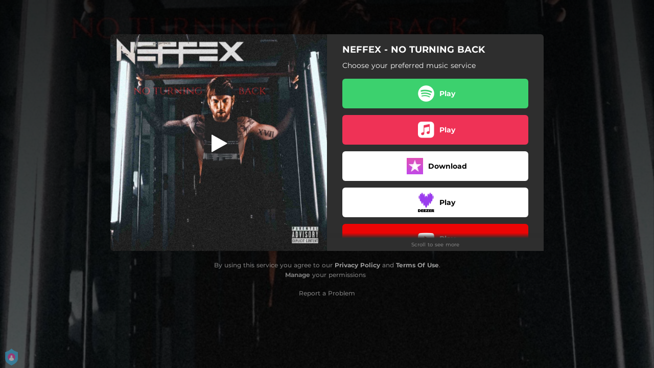

--- FILE ---
content_type: text/plain
request_url: https://www.google-analytics.com/j/collect?v=1&_v=j102&a=376468332&t=pageview&_s=1&dl=https%3A%2F%2Fcreatemusic.fm%2Fnoturningback&ul=en-us%40posix&dt=NEFFEX%20-%20NO%20TURNING%20BACK&sr=1280x720&vp=1280x720&_u=IEBAAEABAAAAACAAI~&jid=708693010&gjid=1850914723&cid=473042755.1769227975&tid=UA-206737897-1&_gid=1067154278.1769227975&_r=1&_slc=1&z=182922934
body_size: -450
content:
2,cG-SJNG4S15JF